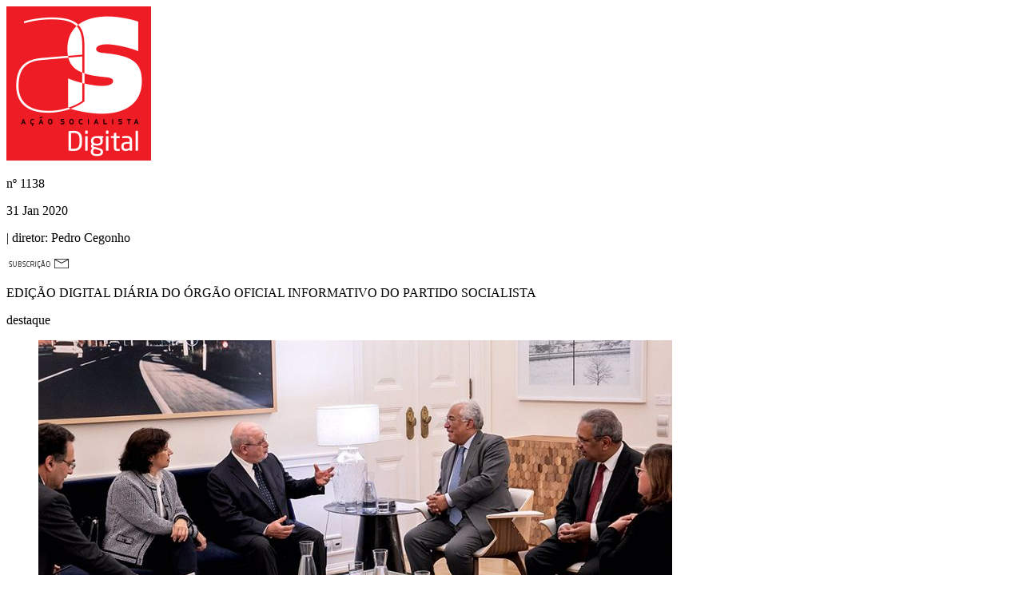

--- FILE ---
content_type: text/html; charset=UTF-8
request_url: http://www.accaosocialista.pt/?edicao=1138
body_size: 7664
content:
<!DOCTYPE HTML>
<html lang="en-gb" dir="ltr"  data-config='{"twitter":0,"plusone":0,"facebook":0,"style":"asdigital"}'>

<head>
<meta charset="utf-8">
<meta http-equiv="X-UA-Compatible" content="IE=edge">
<meta name="viewport" content="width=device-width, initial-scale=1">
  <base href="http://www.accaosocialista.pt/" />
  <meta name="description" content="Ação Socialista Digital PS Partido Socialista" />
  <meta name="generator" content="WappKit - Enterprise Modular Content Kit crafted by CodigoAberto Team" />
  <title>Edição Actual - Ação Socialista</title>
  <link href="/templates/asdigital/favicon.ico" rel="shortcut icon" type="image/vnd.microsoft.icon" />
  <script src="/cache/template/jquery.min-41ab9a27.js" type="text/javascript"></script>
  <script src="/cache/template/jquery-noconflict-297fe082.js" type="text/javascript"></script>
  <script src="/cache/template/jquery-migrate.min-d06a3fa9.js" type="text/javascript"></script>
  <script src="/cache/template/bootstrap.min-fa926a3c.js" type="text/javascript"></script>
  <script src="/cache/template/cck.core-3.3.0.min-e1c6cc25.js" type="text/javascript"></script>
  <script src="/cache/template/mootools-core-24ff299e.js" type="text/javascript"></script>
  <script src="/cache/template/core-79bd1cb0.js" type="text/javascript"></script>
  <script type="text/javascript">
function do_nothing() { return; }
  </script>
  <meta property="og:title" content="Edição Nº 1138 de 31 Jan 2020 - ACÇÃO SOCIALISTA DIGITAL" />
  <meta property="og:site_name" content="Ação Socialista Digital" />
  <meta property="og:url" content="http://www.accaosocialista.pt/?edicao=1138" />
  <meta property="og:description" content="ANTÓNIO COSTA VAI APRESENTAR EM BRUXELAS MENSAGEM DE “UNIDADE” DA CIMEIRA DA COESÃO" />
  <meta property="og:image" content="http://www.accaosocialista.pt/images/img_2018/1138_dest2.jpg" />
  <meta property="og:type" content="website" />
  <meta property="og:locale" content="pt_PT" />

<link rel="apple-touch-icon-precomposed" href="/templates/asdigital/apple_touch_icon.png">
<link rel="stylesheet" href="/cache/template/theme-4c6e7623.css">
<script src="/cache/template/theme-27d7bb08.js"></script>
<meta charset="UTF-8">
</head>

<body class="tm-noblog  edicaoatual">
<div id="fb-root"></div>
<script>
  window.fbAsyncInit = function() {
    FB.init({
      appId      : '1180460452937198',
      xfbml      : true,
      version    : 'v2.2'
    });
  };

  (function(d, s, id){
     var js, fjs = d.getElementsByTagName(s)[0];
     if (d.getElementById(id)) {return;}
     js = d.createElement(s); js.id = id;
     js.src = "//connect.facebook.net/pt_PT/sdk.js";
     fjs.parentNode.insertBefore(js, fjs);
   }(document, 'script', 'facebook-jssdk'));
</script>
    <div class="uk-container uk-container-center">

        
                <div class="tm-headerbar uk-clearfix">
    <div class="uk-grid">
    <div class="uk-width-2-6 uk-width-medium-1-6">
     <a class="tm-logo pslogo" href="/"><img src="/templates/asdigital/images/aslogo.png" class="aslogo" alt="Ação socialista Digital"></a>
    </div>
    <div class="uk-width-4-6 uk-width-medium-5-6">
    <div class="uk-grid">
    <div class="uk-width-1-1 uk-hidden-small">
    <div class="uk-grid">
    <div class="uk-width-1-6">
    </div>
    <div class="uk-width-5-6">
    <div class="uk-grid">
    <div class="uk-width-1-1">
    <div class="tickerbg-marker"></div>
    </div>
    <div class="uk-width-1-1">
      <div class="  fichatec"><p class="as-number uk-text-right text-flamabold uk-margin-bottom-remove uk-float-left"><span class="text-flamabook">nº</span> 1138</p>
<p class="as-date uk-text-right text-flamabold uk-margin-remove uk-float-left">31 Jan 2020</p>
<p class="as-diretor uk-text-right text-flamabold uk-margin-remove uk-float-left"><span class="as-subdirector text-flamabook"> | diretor:</span> Pedro Cegonho</p>
       </div>    </div>
    </div>
    </div>
    </div>
    </div>
    <!--<div class="uk-width-1-1">-->
    <div class="uk-width-1-1">
    <div class="uk-grid">
        <div class="uk-width-1-1">   
           <div class="uk-panel uk-panel-box uk-float-right  shareblock">
             <div class="subcricao"><img src="/templates/asdigital/images/subscricao.png"></div>
           
           </div>
           </div>
      </div>
    </div>
    
     <div class="uk-width-1-1">
    <div class="uk-grid">
         <div class="uk-width-1-1">
         <div class="uk-panel uk-panel-box uk-float-right  shareblock">
    <p class="uk-vertical-align-bottom text-flamabold as-subtitle  uk-float-right "><span class="as-square"></span>EDIÇÃO DIGITAL DIÁRIA DO ÓRGÃO OFICIAL INFORMATIVO DO PARTIDO SOCIALISTA</p>
</div>
</div>
</div>

    </div>
    </div>
    </div>
</div>
           
        </div>
             

                <section class="tm-top-a uk-grid uk-grid-width-1-2 uk-grid-width-small-1-4 uk-visible-small uk-hidden" data-uk-grid-match="{target:'> div > .uk-panel'}" data-uk-grid-margin>
		        </section>
        
        
                <div class="tm-middle uk-grid" data-uk-grid-match data-uk-grid-margin>

                        <div class="tm-main uk-width-medium-1-1">

                                
              
                            <div class="  top-share"><div class="share-astopo" id="shareas">
<a class="shareicon as-facebook" onClick="shareas('facebook', 'Edição Nº 1138 de 31 Jan 2020 - ACÇÃO SOCIALISTA DIGITAL', 'http://www.accaosocialista.pt/images/img_2018/1138_dest2.jpg', 'Ação Socialista Digital', 'http://www.accaosocialista.pt/?edicao=1138', 'QU5Uw5NOSU8gQ09TVEEgVkFJIEFQUkVTRU5UQVIgRU0gQlJVWEVMQVMgTUVOU0FHRU0gREUg4oCcVU5JREFEReKAnSBEQSBDSU1FSVJBIERBIENPRVPDg08=')">
<span class="btn-icon"></span>
</a>
<a class="shareicon as-twitter"  onClick="shareas('twitter', 'Edição Nº 1138 de 31 Jan 2020 - ACÇÃO SOCIALISTA DIGITAL', 'http://www.accaosocialista.pt/images/img_2018/1138_dest2.jpg', 'Ação Socialista Digital', 'http://www.accaosocialista.pt/?edicao=1138', 'QU5Uw5NOSU8gQ09TVEEgVkFJIEFQUkVTRU5UQVIgRU0gQlJVWEVMQVMgTUVOU0FHRU0gREUg4oCcVU5JREFEReKAnSBEQSBDSU1FSVJBIERBIENPRVPDg08=')">
<span class="btn-icon"></span>
</a>
<span class="st_sharethis" displayText="Partihar AS Digital" st_url="http://www.accaosocialista.pt/?edicao=1138" st_image="http://www.accaosocialista.pt/images/img_2018/1138_dest2.jpg" st_title="Edição Nº 1138 de 31 Jan 2020 - ACÇÃO SOCIALISTA DIGITAL" st_summary="ANTÓNIO COSTA VAI APRESENTAR EM BRUXELAS MENSAGEM DE “UNIDADE” DA CIMEIRA DA COESÃO"></span>
</div></div>                               <div class="  edicao-slideshow"><div class="uk-top-destaque"><p class="text-flamabold">destaque</p></div>
<div class="uk-slidenav-position" data-uk-slideshow>
    <ul class="uk-slideshow"  >
           <li>
        <img src="/img_cache/?w=793&amp;h=390&amp;c=793x360&amp;i=/images/img_2018/1138_dest2.jpg" />
           <div class="uk-caption artigo-slideshow">
           <div class="uk-slide-bg" style="width:100%;padding-left: 0;">
      <a class="intro-noticia-link" href="/?edicao=1138#/1138/antonio-costa-vai-apresentar-em-bruxelas-mensagem-de-unidade-da-cimeira-da-coesao" data-href="/index.php/1138/antonio-costa-vai-apresentar-em-bruxelas-mensagem-de-unidade-da-cimeira-da-coesao"> 
               <p class="text-flamabold tag">Líder socialista satisfeito com ronda “produtiva” de reuniões partidárias</p>
               <p class="text-flamabold sd-title">António Costa vai apresentar em Bruxelas mensagem de “unidade” da cimeira da Coesão</p>
      </a>
           </div>
           </div>
        </li>
       </ul>
     </div>
</div>                              <main class="tm-content">
               

                    
	<ul class="uk-grid uk-grid-preserve uk-edicao-lista" data-uk-grid-margin>
<li class="uk-width-1-1 uk-width-medium-1-2 uk-width-large-1-3"><div class="uk-panel uk-panel-intronews">
<div class="uk-width-1-1"><span class="redbox-tag text-flamabold">Brexit</span></div>
<div class="uk-width-1-1">
<a class="uk-thumbnail-expand intro-noticia-link" href="/?edicao=1138#/1138/antonio-costa-deseja-manter-relacao-forte-e-duradoura-com-velho-aliado-e-amigo" data-href="/1138/antonio-costa-deseja-manter-relacao-forte-e-duradoura-com-velho-aliado-e-amigo">
<img src="/images/img_2018/764_ac.jpg" alt="António Costa deseja manter relação “forte e duradoura” com “velho aliado e amigo”" class=""><div class="uk-thumbnail-caption uk-text-center uk-text-left">
<p class="noticia-overlay uk-text-left  flamabold" style="color:#333; background:none; text-decoration:none;">António Costa deseja manter relação “forte e duradoura” com “velho aliado e amigo”</p>
</div>
</a>
</div>
</div>
</li><li class="uk-width-1-1 uk-width-medium-1-2 uk-width-large-1-3"><div class="uk-panel uk-panel-intronews">
<div class="uk-width-1-1"><span class="redbox-tag text-flamabold">Pedro Nuno Santos</span></div>
<div class="uk-width-1-1">
<a class="uk-thumbnail-expand intro-noticia-link" href="/?edicao=1138#/1138/governo-transforma-estacoes-da-cp-devolutas-na-regiao-de-lisboa-em-residencias-universitarias" data-href="/1138/governo-transforma-estacoes-da-cp-devolutas-na-regiao-de-lisboa-em-residencias-universitarias">
<img src="/images/img_2018/1138_pns.jpg" alt="Governo transforma estações da CP devolutas na região de Lisboa em residências universitárias" class=""><div class="uk-thumbnail-caption uk-text-center uk-text-left">
<p class="noticia-overlay uk-text-left  flamabold" style="color:#333; background:none; text-decoration:none;">Governo transforma estações da CP devolutas na região de Lisboa em residências universitárias</p>
</div>
</a>
</div>
</div>
</li><li class="uk-width-1-1 uk-width-medium-1-2 uk-width-large-1-3"><div class="uk-panel uk-panel-intronews">
<div class="uk-width-1-1"><span class="redbox-tag text-flamabold">Governo</span></div>
<div class="uk-width-1-1">
<a class="uk-thumbnail-expand intro-noticia-link" href="/?edicao=1138#/1138/violencia-contra-profissionais-de-saude-vai-passar-a-crime-de-investigacao-prioritaria" data-href="/1138/violencia-contra-profissionais-de-saude-vai-passar-a-crime-de-investigacao-prioritaria">
<img src="/images/img_2018/1138_als.jpg" alt="Violência contra profissionais de saúde vai passar a crime de investigação prioritária" class=""><div class="uk-thumbnail-caption uk-text-center uk-text-left">
<p class="noticia-overlay uk-text-left  flamabold" style="color:#333; background:none; text-decoration:none;">Violência contra profissionais de saúde vai passar a crime de investigação prioritária</p>
</div>
</a>
</div>
</div>
</li><li class="uk-width-1-1 uk-width-medium-1-2 uk-width-large-1-3"><div class="uk-panel uk-panel-intronews">
<div class="uk-width-1-1"><span class="redbox-tag text-flamabold">Cabo Verde</span></div>
<div class="uk-width-1-1">
<a class="uk-thumbnail-expand intro-noticia-link" href="/?edicao=1138#/1138/jose-luis-carneiro-participa-no-xvi-congresso-do-paicv-e-visita-museu-da-resistencia-tarrafal" data-href="/1138/jose-luis-carneiro-participa-no-xvi-congresso-do-paicv-e-visita-museu-da-resistencia-tarrafal">
<img src="/images/img_2018/1134_jlc.jpg" alt="José Luís Carneiro participa no XVI Congresso do PAICV e visita Museu da Resistência - Tarrafal" class=""><div class="uk-thumbnail-caption uk-text-center uk-text-left">
<p class="noticia-overlay uk-text-left  flamabold" style="color:#333; background:none; text-decoration:none;">José Luís Carneiro participa no XVI Congresso do PAICV e visita Museu da Resistência - Tarrafal</p>
</div>
</a>
</div>
</div>
</li><li class="uk-width-1-1 uk-width-medium-1-2 uk-width-large-1-3"><div class="uk-panel uk-panel-intronews">
<div class="uk-width-1-1"><span class="redbox-tag text-flamabold">Jornadas conjuntas</span></div>
<div class="uk-width-1-1">
<a class="uk-thumbnail-expand intro-noticia-link" href="/?edicao=1138#/1138/eurodeputados-do-ps-vao-aos-acores-reunir-se-com-deputados-socialistas-regionais" data-href="/1138/eurodeputados-do-ps-vao-aos-acores-reunir-se-com-deputados-socialistas-regionais">
<img src="/images/img_2018/1138_jsb.jpg" alt="Eurodeputados do PS vão aos Açores reunir-se com deputados socialistas regionais" class=""><div class="uk-thumbnail-caption uk-text-center uk-text-left">
<p class="noticia-overlay uk-text-left  flamabold" style="color:#333; background:none; text-decoration:none;">Eurodeputados do PS vão aos Açores reunir-se com deputados socialistas regionais</p>
</div>
</a>
</div>
</div>
</li><li class="uk-width-1-1 uk-width-medium-1-2 uk-width-large-1-3"><div class="uk-panel uk-panel-intronews">
<div class="uk-width-1-1"><span class="redbox-tag text-flamabold">PARLAMENTO EUROPEU</span></div>
<div class="uk-width-1-1">
<a class="uk-thumbnail-expand intro-noticia-link" href="/?edicao=1138#/1138/newsletter-semanal" data-href="/1138/newsletter-semanal">
<img src="/images/img_2018/1128_info.jpg" alt="NEWSLETTER SEMANAL" class=""><div class="uk-thumbnail-caption uk-text-center uk-text-left">
<p class="noticia-overlay uk-text-left  flamabold" style="color:#333; background:none; text-decoration:none;">NEWSLETTER SEMANAL</p>
</div>
</a>
</div>
</div>
</li>﻿</ul>

                </main>
                
                
            </div>
            
                                    
        </div>
        
          
     <section class="tm-bottom-a uk-grid" data-uk-grid-match="{target:'> div > .uk-panel'}" data-uk-grid-margin="">
<div class="uk-width-1-1" id="full-news-box"></div>
</section>

        
            <div class="uk-grid uk-margin-top bottom-grid" data-uk-grid-match data-uk-grid-margin> 
  
    <div class="uk-width-1-1">
    <div class="uk-grid uk-grid-large" >
     <div class="uk-width-1-3">
      <div class="uk-panel uk-panel-box">
        
                        <nav class="tm-navbar uk-navbar" >

                        <ul class="uk-navbar-nav uk-hidden-small">
<li class="uk-active" data-uk-dropdown="{}"><a href="/">Edição Actual</a></li><li data-uk-dropdown="{}"><a href="/edicoes-anteriores">Edições Anteriores</a></li><li data-uk-dropdown="{}"><a href="/opiniao-arquivo">ARQUIVO: OPINIÕES</a></li><li data-uk-dropdown="{}"><a class=" hidden" href="/ver-opinioes">Ver Opiniões</a></li><li data-uk-dropdown="{}"><a class=" hidden" href="/topico">Tópico</a></li><li data-uk-dropdown="{}"><a class=" hidden" href="/pesquisar-artigos">Pesquisar</a></li><li data-uk-dropdown="{}"><a href="https://as.ps.pt/" target="_blank">ARQUIVO: PAPEL</a></li></ul>            
                        <a href="#offcanvas" class="uk-navbar-toggle uk-visible-small" data-uk-offcanvas></a>
                    </nav>
             </div>
     </div>
     <div class="uk-width-1-3">
    <div class="uk-panel  uk-text-center">
    <div class="btn-topo"></div>
      <a class="tm-logo botto-pslogo" href="https://www.ps.pt"><img src="/templates/asdigital/images/logo.png" class="pslogo" alt="Partido Socialista"></a>
     </div>
     </div>
     <div class="uk-width-1-3">
       <div class="uk-panel">
      <div class="  asdownload"><div class="insidecapa  uk-container-center"><img src="/images/capas/32/capapapelps239.jpg" class="capa-papel" alt="Capa Edição Papel"></div>
<div class="linhapreta"> &nbsp;</div>
<div class="downpapel  uk-container-center"><div class="uk-float-left"><span class="papel-edicao text-flamabold">EDIÇÃO Nº239</span><br><span class="papel-date text-flamabook">Maio 2025</span></div><div class="uk-float-right"><span class="papel-pdf"><a href="/edicao_papel/32/239-revista-portugal-socialista-mai2025.pdf" target="_blank"><img src="/images/as_papel/pdf_papel.png"></a></span></div></div>
<style>
.uk-panel.uk-panel-box.asdownload { padding-top:25px;}
</style></div>     </div>
     </div>
    </div>
    </div>
    <div class="uk-width-1-1 uk-container-center">
     <footer class="tm-footer">
          <p class="rodape text-flamabook"> &copy; 2026 <span class="text-flamabold">PARTIDO SOCIALISTA</span> - TODOS OS DIREITOS RESERVADOS | <span id="fichatecnica" class="text-flamabold">FICHA TÉCNICA</span></p>
     </footer>

   </div>
    </div>

    </div>

     

        <div id="offcanvas" class="uk-offcanvas">
        <div class="uk-offcanvas-bar"><ul class="uk-nav uk-nav-offcanvas">
<li class="uk-active"><a href="/">Edição Actual</a></li><li><a href="/edicoes-anteriores">Edições Anteriores</a></li><li><a href="/opiniao-arquivo">ARQUIVO: OPINIÕES</a></li><li><a class=" hidden" href="/ver-opinioes">Ver Opiniões</a></li><li><a class=" hidden" href="/topico">Tópico</a></li><li><a class=" hidden" href="/pesquisar-artigos">Pesquisar</a></li><li><a href="https://as.ps.pt/" target="_blank">ARQUIVO: PAPEL</a></li></ul></div>
    </div>
    
<div class="uk-modal">
    <div class="uk-modal-dialog  uk-modal-dialog-lightbox loadspin" style="background:none;">
        <div class="uk-icon-spinner  uk-icon-large uk-icon-spin" style="color:#ffffff; font-size:300%;"></div>
    </div>
</div>
<script type="text/javascript">
fluidvids.init({
  selector: ['iframe', 'object'], // runs querySelectorAll()
  players: ['www.youtube.com', 'www.youtube-nocookie.com', 'player.vimeo.com'] // players to support
});
jQuery('#fichatecnica').click(function(e) {
ga('send', 'event', 'Visualizar Artigo', 'Visualizar Artigo', 'Visualizar Artigo');
jQuery('.uk-modal').html('<div class="uk-modal-dialog  uk-modal-dialog-lightbox">  <a class="uk-modal-close uk-close"></a><div class="fichcenter flamabook"><p><span class="text-flamabold">Diretor</span><br/>Pedro Cegonho</p>'+
'<p><span class="text-flamabold">Redação</span><br/>'+
'André Salgado (Chefe de Redação), Mary Rodrigues</p>'+
'<p><span class="text-flamabold">Layout e Edição Internet</span><br>'+
'Gabinete de Design do Partido Socialista</p>'+
'<p><span class="text-flamabold">Propriedade, Administração e Redação</span><br/>'+
'Partido Socialista, Largo do Rato 2, 1269-143 Lisboa<br/>'+
'Telefone: 21 382 20 00 – Email: acaosocialista@ps.pt<br/>'+
'NIPC 501312188 - N.º ERC 106395'+
'</p></div></div>');
var modal = UIkit.modal(".uk-modal");
modal.show({center:true});
});

jQuery('.intro-noticia-link').click(function() {
ga('send', 'event', 'Visualizar Artigo', 'Visualizar Artigo', 'Visualizar Artigo');
var linknews = jQuery(this).attr('data-href');
var linktipo = '';
linktipo = jQuery(this).attr('data-tipo');
if(linktipo!="") {
linktipo = '&tipo='+linktipo;
}
jQuery('.uk-modal').html('<div class="uk-modal-dialog  uk-modal-dialog-lightbox loadspin" style="background:none;">  <div class="uk-icon-spinner  uk-icon-large uk-icon-spin" style="color:#ffffff; font-size:300%;"></div>  </div>');
var modal = UIkit.modal(".uk-modal");
modal.show({center:true});
jQuery('.loadspin').css('top', jQuery(window).height()/2);
jQuery('#full-news-box').load(linknews+'?tmpl=reader'+linktipo, function(){
modal.hide();
var targetOffset = jQuery('#full-news-box').offset().top;
jQuery('html,body').animate({scrollTop:targetOffset}, 750);
});
});
</script>
<script src="/media/com_acymailing/js/acymailing_module.js?v=490" type="text/javascript"></script>
<script type="text/javascript">
jQuery(document).ready(function(e) {
var letter  = window.location.hash.substring(1);
if(letter=="newsletter") {
jQuery('.uk-modal').html('<div class="uk-modal-dialog  uk-modal-dialog-lightbox">     <a class="uk-modal-close uk-close"></a>  <div class="uk-modal-header text-flamabold">PRETENDO SUBSCREVER O AS DIGITAL</div> <div class="newsletter-block flamabook">	<div class="uk-panel uk-panel-box" style="padding:0;"><div class="newlettertexto flamabook"><p>Subscrevendo o AS DIGITAL,<br /> terá acesso a toda a informação relativa<br />a este suporte de comunicação<br/>do Partido Socialista.</p><p>Receberá alertas, notícias e factos relevantes, relacionados com a atividade política do Partido Socialista.</p><h5 style="margin:0;padding:0;">É SIMPLES!</h5><p style="margin:0;padding:0;">Basta preencher os seguintes campos:</p></p></div><div class="acymailing_module" id="acymailing_module_formAcymailing42101">'+
'	<div class="acymailing_fulldiv" id="acymailing_fulldiv_formAcymailing42101" style="text-align:left" >'+
	'	<form id="formAcymailing42101" class="uk-form uk-form-stacked" action="/" onsubmit="return submitacymailingform(\'optin\',\'formAcymailing42101\')" method="post" name="formAcymailing42101"  >'+
			'<div class="uk-form-row"><span class="newtitle flamabold">Dados Pessoais</span></div><div class="uk-form-row"><label for="user_name_formAcymailing42101" class="uk-form-label">Nome</label>'+
			'<div class="uk-form-controls"><input id="user_name_formAcymailing42101"  class="inputbox" type="text" name="user[name]" style="width:80%" value="" title="Name"/>'+
		'</div></div><div class="uk-form-row"><label for="user_email_formAcymailing42101" class="uk-form-label">Email</label>'+
		'<div class="uk-form-controls"><input id="user_email_formAcymailing42101"  class="inputbox" type="text" name="user[email]" style="width:80%" value="" title="E-mail"/>'+
	'</div><div class="uk-form-controls"><input class="button subbutton btn btn-primary btn-newsletter" type="submit" value="Enviar" name="Submit" onclick="try{ return submitacymailingform(\'optin\',\'formAcymailing42101\'); }catch(err){alert(\'Dados inválidos \'+err);return false;}" style="margin-top:10px;"/></div>'+
	'	</div><input type="hidden" name="ajax" value="1" />'+
'			<input type="hidden" name="acy_source" value="module_130" />'+
	'		<input type="hidden" name="ctrl" value="sub"/>'+
		'	<input type="hidden" name="task" value="notask"/>'+
			'<input type="hidden" name="redirect" value="http%3A%2F%2Fas.fbapps.pt%2F"/>'+
	'		<input type="hidden" name="redirectunsub" value="http%3A%2F%2Fas.fbapps.pt%2F"/>'+
		'	<input type="hidden" name="option" value="com_acymailing"/>'+
			'			<input type="hidden" id="changelistd" name="hiddenlists" value="0"/>'+
			'<input type="hidden" name="acyformname" value="formAcymailing42101" />'+
				'					</div>'+
	'	</form>	</div>	</div></div></div></div>');
var modal = UIkit.modal(".uk-modal");
modal.show({center:true});
jQuery('#changelistd').val('1');
} else if(window.location.hash) {
var linknews = window.location.hash.substring(1);
var modal = UIkit.modal(".uk-modal");
modal.show({center:true});
jQuery('.loadspin').css('top', jQuery(window).height()/2);
jQuery('#full-news-box').load(linknews+'?tmpl=reader', function(){
modal.hide();
console.log('done');
var targetOffset = jQuery('#full-news-box').offset().top;
jQuery('html,body').animate({scrollTop:targetOffset}, 750);
});
ga('send', 'event', 'Visualizar Artigo', 'Visualizar Artigo', 'Visualizar Artigo');
}   
});
jQuery(function () {
  jQuery('#js-news').ticker({          // The speed of the reveal
        speed: 0.10,
        ajaxFeed: false,       // Populate jQuery News Ticker via a feed
        feedUrl: false,        // The URL of the feed
        feedType: 'xml',       // Currently only XML
        htmlFeed: true,        // Populate jQuery News Ticker via HTML
        debugMode: true,       // Show some helpful errors in the console or as alerts
        controls: false,        // Whether or not to show the jQuery News Ticker controls
        titleText: '',   // To remove the title set this to an empty String
        displayType: 'reveal', // Animation type - current options are 'reveal' or 'fade'
        direction: 'ltr',      // Ticker direction - current options are 'ltr' or 'rtl'
        pauseOnItems: 2000,    // The pause on a news item before being replaced
        fadeInSpeed: 600,      // Speed of fade in animation
        fadeOutSpeed: 300      // Speed of fade out animation
  });
});
function subshareas(service, titulo, imagem, autor, sharelink, paragrafo) {
	    setTimeout(function () {
 var desc = B64.decode(paragrafo);
         stWidget.addEntry({
                 "service":"sharethis",
                 "element":document.getElementById('st_button'),
                 "url":sharelink,
                 "title":titulo,
                 "type":"",
                 "text": "",
                 "image": imagem,
                 "summary": desc
         });
    }, 1000);
}
jQuery('.subcricao').click(function() {
ga('send', 'event', 'Visualizar Artigo', 'Visualizar Artigo', 'Visualizar Artigo');
jQuery('.uk-modal').html('<div class="uk-modal-dialog  uk-modal-dialog-lightbox">     <a class="uk-modal-close uk-close"></a>  <div class="uk-modal-header text-flamabold">PRETENDO SUBSCREVER O AS DIGITAL</div> <div class="newsletter-block flamabook">	<div class="uk-panel uk-panel-box" style="padding:0;"><div class="newlettertexto flamabook"><p>Subscrevendo o AS DIGITAL,<br /> terá acesso a toda a informação relativa <br />a este suporte de comunicação <br/>do Partido Socialista</p><p>Receberá alertas, notícias e factos relevantes, relacionados com a atividade política do Partido Socialista.</p><h5 style="margin:0;padding:0;">É SIMPLES!</h5><p style="margin:0;padding:0;">Basta preencher os seguintes campos:</p></p></div><div class="acymailing_module" id="acymailing_module_formAcymailing42101">'+
'	<div class="acymailing_fulldiv" id="acymailing_fulldiv_formAcymailing42101" style="text-align:left" >'+
	'	<form id="formAcymailing42101" class="uk-form uk-form-stacked" action="/" onsubmit="return submitacymailingform(\'optin\',\'formAcymailing42101\')" method="post" name="formAcymailing42101"  >'+
			'<div class="uk-form-row"><span class="newtitle flamabold">Dados Pessoais</span></div><div class="uk-form-row"><label for="user_name_formAcymailing42101" class="uk-form-label">Nome</label>'+
			'<div class="uk-form-controls"><input id="user_name_formAcymailing42101"  class="inputbox" type="text" name="user[name]" style="width:80%" value="" title="Name"/>'+
		'</div></div><div class="uk-form-row"><label for="user_email_formAcymailing42101" class="uk-form-label">Email</label>'+
		'<div class="uk-form-controls"><input id="user_email_formAcymailing42101"  class="inputbox" type="text" name="user[email]" style="width:80%" value="" title="E-mail"/>'+
	'</div><div class="uk-form-controls"><input class="button subbutton btn btn-primary btn-newsletter" type="submit" value="Enviar" name="Submit" onclick="try{ return submitacymailingform(\'optin\',\'formAcymailing42101\'); }catch(err){alert(\'Dados inválidos \'+err);return false;}" style="margin-top:10px;"/></div>'+
	'	</div><input type="hidden" name="ajax" value="1" />'+
'			<input type="hidden" name="acy_source" value="module_130" />'+
	'		<input type="hidden" name="ctrl" value="sub"/>'+
		'	<input type="hidden" name="task" value="notask"/>'+
			'<input type="hidden" name="redirect" value="http%3A%2F%2Fas.fbapps.pt%2F"/>'+
	'		<input type="hidden" name="redirectunsub" value="http%3A%2F%2Fas.fbapps.pt%2F"/>'+
		'	<input type="hidden" name="option" value="com_acymailing"/>'+
			'			<input type="hidden" id="changelist" name="hiddenlists" value="0"/>'+
			'<input type="hidden" name="acyformname" value="formAcymailing42101" />'+
				'					</div>'+
	'	</form>	</div>	</div></div></div></div>');
var modal = UIkit.modal(".uk-modal");
modal.show({center:true});
jQuery('#changelist').val('1');

});
var acymailing = Array();
acymailing['NAMECAPTION'] = 'Nome';
acymailing['NAME_MISSING'] = 'Escreva o seu nome';
acymailing['EMAILCAPTION'] = 'E-mail';
acymailing['VALID_EMAIL'] = 'Escreva um email válido';
acymailing['ACCEPT_TERMS'] = '';
acymailing['CAPTCHA_MISSING'] = '';
acymailing['NO_LIST_SELECTED'] = '';
jQuery(document).ready(function() {
jQuery('.btn-topo').click(function(e) {
  jQuery('html,body').animate({scrollTop:0}, 750);
});
var ladate=new Date();
var tday = ladate.getDate();
var vmot = ("0" + (ladate.getMonth() + 1)).slice(-2);
if(tday==1){vmot = "0" + (vmot-1);}
jQuery('.uk-navbar-nav li:nth-child(2) a').attr('href', jQuery('.uk-navbar-nav li:nth-child(2) a').attr('href')+'?data='+ladate.getFullYear()+'-'+vmot);
});
var switchTo5x=true;</script>
<script type="text/javascript" src="//ws.sharethis.com/button/buttons.js"></script>
<script type="text/javascript">stLight.options({publisher: "c4293782-b742-491c-85c3-c021a728a41b", lang:'pt', popup: 'true', doNotHash: true, doNotCopy: false, hashAddressBar: false});</script>
<script>
  (function(i,s,o,g,r,a,m){i['GoogleAnalyticsObject']=r;i[r]=i[r]||function(){
  (i[r].q=i[r].q||[]).push(arguments)},i[r].l=1*new Date();a=s.createElement(o),
  m=s.getElementsByTagName(o)[0];a.async=1;a.src=g;m.parentNode.insertBefore(a,m)
  })(window,document,'script','//www.google-analytics.com/analytics.js','ga');
  ga('create', 'UA-60173606-1', 'auto');
  ga('send', 'pageview');
</script>
<script defer src="https://static.cloudflareinsights.com/beacon.min.js/vcd15cbe7772f49c399c6a5babf22c1241717689176015" integrity="sha512-ZpsOmlRQV6y907TI0dKBHq9Md29nnaEIPlkf84rnaERnq6zvWvPUqr2ft8M1aS28oN72PdrCzSjY4U6VaAw1EQ==" data-cf-beacon='{"version":"2024.11.0","token":"105244b64e2b4a3d92d4926e5506ee0e","r":1,"server_timing":{"name":{"cfCacheStatus":true,"cfEdge":true,"cfExtPri":true,"cfL4":true,"cfOrigin":true,"cfSpeedBrain":true},"location_startswith":null}}' crossorigin="anonymous"></script>
</body>
</html>